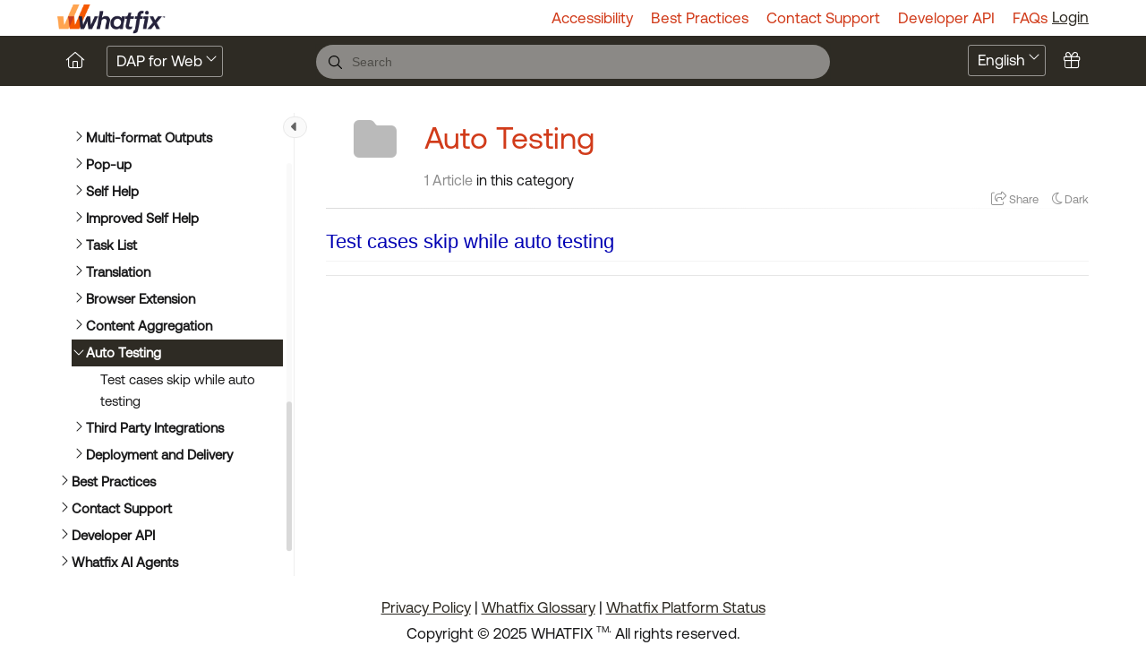

--- FILE ---
content_type: text/html; charset=utf-8
request_url: https://support.whatfix.com/studio/docs/auto-testing
body_size: 23086
content:
<!--
  _____   ____   _____ _    _ __  __ ______ _   _ _______ ____    __   ___  
 |  __ \ / __ \ / ____| |  | |  \/  |  ____| \ | |__   __|___ \  / /  / _ \ 
 | |  | | |  | | |    | |  | | \  / | |__  |  \| |  | |    __) |/ /_ | | | |
 | |  | | |  | | |    | |  | | |\/| |  __| | . ` |  | |   |__ <| '_ \| | | |
 | |__| | |__| | |____| |__| | |  | | |____| |\  |  | |   ___) | (_) | |_| |
 |_____/ \____/ \_____|\____/|_|  |_|______|_| \_|  |_|  |____/ \___/ \___/ 
                                                                            
 This site is powered by Document360 (https://www.document360.com), a self-service knowledge base platform.
--><!DOCTYPE html><html lang=en><head><!-- Primary Meta Tags --><meta name=title content="Auto Testing"><meta name=description><meta http-equiv=X-UA-Compatible content="IE=edge"><!-- Open Graph / Facebook --><meta property=og:type content=article><meta property=og:url><meta property=og:title content="Auto Testing"><meta property=og:description><meta property=og:image><!-- Twitter --><meta property=twitter:card content=summary_large_image><meta property=twitter:url><meta property=twitter:description><meta property=twitter:image><meta name=viewport content="width=device-width,initial-scale=1"><meta name=HandheldFriendly content=True><meta name=keywords content=""><link rel=canonical href=https://support.whatfix.com/docs/auto-testing><meta name=twitter:url content=https://support.whatfix.com/docs/auto-testing><meta charset=utf-8><title>Auto Testing</title><meta name=twitter:title content="Auto Testing"><meta http-equiv=Content-Security-Policy content="script-src https://www.googletagmanager.com 
https://*.hotjar.com 
https://script.hotjar.com/modules.e4b2dc39f985f11fb1e4.js
https://cdn.whatfix.com/prod/f525b6e0-3da1-11ea-8b80-04013d24cf02/embed/embed.nocache.js
https://cdn.whatfix.com/prod/f525b6e0-3da1-11ea-8b80-04013d24cf02/configuration_cb.js
https://tag.demandbase.com
https://cdn.whatfix.com/
https://whatfix.com
https://player.vimeo.com/
https://pi.pardot.com/
https://go.whatfix.com/ 'self' 'unsafe-eval' 'unsafe-inline' https://www.google.com/recaptcha/ https://www.gstatic.com/recaptcha/ https://kit.fontawesome.com https://kit-pro.fontawesome.com https://cdn.jsdelivr.net https://cdnjs.cloudflare.com https://code.jquery.com https://kendo.cdn.telerik.com https://challenges.cloudflare.com https://fast.wistia.com *.floik.com *.signoff.ai https://signoff.ai/exe/ https://floik.com/exe/ https://cdn.document360.io/ *.realmofdev.com https://realmofdev.com https://challenges.cloudflare.com/turnstile/ https://www.google-analytics.com; style-src https://support.whatfix.com
https://cdn.document360.io
https://player.vimeo.com/
https://maxcdn.bootstrapcdn.com/font-awesome/4.5.0/css/font-awesome.min.css 
https://collab.whatfix.com/
https://script.hotjar.com/
https://static.hotjar.com/
https://pi.pardot.com/ 'self' 'unsafe-inline' https://fonts.googleapis.com https://kit-pro.fontawesome.com https://kit.fontawesome.com https://cdn.jsdelivr.net https://pro.fontawesome.com https://kendo.cdn.telerik.com https://challenges.cloudflare.com https://fast.wistia.com *.floik.com *.signoff.ai https://signoff.ai/exe/ https://floik.com/exe/ *.realmofdev.com https://realmofdev.com https://cdn.document360.io/ ; frame-src 
https://td.doubleclick.net/
https://s.company-target.com
https://cdn.whatfix.com/ 
https://whatfix.com
https://www.googletagmanager.com 
https://player.vimeo.com/
https://static.hotjar.com/
https://script.hotjar.com/
https://pi.pardot.com/ 'self' https://www.google.com/recaptcha/ https://cdn.document360.io/ https://challenges.cloudflare.com ;worker-src 'self' blob:; "><link rel=icon href="https://cdn.document360.io/a268766e-d74d-4619-9613-e2472f809ffb/Images/Documentation/favicon-32x32.png?sv=2022-11-02&amp;spr=https&amp;st=2026-01-18T19%3A54%3A43Z&amp;se=2026-01-18T20%3A04%3A43Z&amp;sr=c&amp;sp=r&amp;sig=gH7OPqT5P4LGSr8v%2FSakev9aUGRrVhn0InqlqE40gCk%3D" type=image/x-icon><link href=https://cdn.document360.io/static/css/brands.min.css rel=preload as=style><link href=https://cdn.document360.io/static/css/duotone.min.css rel=preload as=style><link href=https://cdn.document360.io/static/css/fontawesome.min.css rel=preload as=style><link href=https://cdn.document360.io/static/css/light.min.css rel=preload as=style><link href=https://cdn.document360.io/static/css/regular.min.css rel=preload as=style><link href=https://cdn.document360.io/static/css/sharp-light.min.css rel=preload as=style><link href=https://cdn.document360.io/static/css/sharp-regular.min.css rel=preload as=style><link href=https://cdn.document360.io/static/css/sharp-solid.min.css rel=preload as=style><link href=https://cdn.document360.io/static/css/solid.min.css rel=preload as=style><link href=https://cdn.document360.io/static/css/thin.min.css rel=preload as=style><link href=https://cdn.document360.io/static/css/v4-font-face.min.css rel=preload as=style><link href=https://cdn.document360.io/static/css/v4-shims.min.css rel=preload as=style><link href=https://cdn.document360.io/static/css/v5-font-face.min.css rel=preload as=style><link href=https://cdn.document360.io/static/css/brands.min.css rel=stylesheet><link href=https://cdn.document360.io/static/css/duotone.min.css rel=stylesheet><link href=https://cdn.document360.io/static/css/fontawesome.min.css rel=stylesheet><link href=https://cdn.document360.io/static/css/light.min.css rel=stylesheet><link href=https://cdn.document360.io/static/css/regular.min.css rel=stylesheet><link href=https://cdn.document360.io/static/css/sharp-light.min.css rel=stylesheet><link href=https://cdn.document360.io/static/css/sharp-regular.min.css rel=stylesheet><link href=https://cdn.document360.io/static/css/sharp-solid.min.css rel=stylesheet><link href=https://cdn.document360.io/static/css/solid.min.css rel=stylesheet><link href=https://cdn.document360.io/static/css/thin.min.css rel=stylesheet><link href=https://cdn.document360.io/static/css/v4-font-face.min.css rel=stylesheet><link href=https://cdn.document360.io/static/css/v4-shims.min.css rel=stylesheet><link href=https://cdn.document360.io/static/css/v5-font-face.min.css rel=stylesheet><link href=https://cdn.document360.io/static/css/custom-icons.min.css rel=stylesheet><link rel=preconnect href=https://fonts.googleapis.com crossorigin><link rel=preconnect href=https://fonts.gstatic.com crossorigin><link rel=stylesheet href="https://fonts.googleapis.com/css2?family=Montserrat:wght@400;600;700&amp;family=Nunito:wght@300;400;500;600;700&amp;family=Open+Sans:wght@400;600;700&amp;family=Red+Hat+Display:wght@700;900&amp;family=Roboto:wght@400;500;700&amp;family=Calibri:wght@300;400;500;600;700;900&amp;display=swap" crossorigin referrerpolicy=no-referrer><link rel=stylesheet href=https://cdn.document360.io/static/css/prism-lightbox.ca5133140ca6391c9712.css.gz><link href=https://cdn.document360.io/static/css/print.c214dc186da0e6fcc942.css.gz media=print rel=stylesheet><link rel=stylesheet href=https://cdn.jsdelivr.net/npm/instantsearch.js@2.3/dist/instantsearch.min.css><link rel=preload as=style href=https://cdn.document360.io/static/css/centerTheme.446eb236cf8d8b92d072.css.gz><link rel=stylesheet href=https://cdn.document360.io/static/css/centerTheme.446eb236cf8d8b92d072.css.gz><style>a{color:#2e2b24}a:hover{color:#f04f50}.main_content_block .default a{color:#d13b15}.main_content_block .default a:hover{color:#c02b05}.main_content_block .default a:visited{color:#0a149f}.main_content_block .default a:visited:hover{color:#c02b05;}.contributor-article-details ul li a{color:#d13b15}.contributor-article-details ul li a:hover{color:#c02b05}.contributor-article-details ul li a:visited{color:#0a149f}.contributor-article-details ul li a:visited:hover{color:#c02b05}.content_block .content_container .content_block_text a{color:#d13b15}.content_block .content_container .content_block_text a:hover{color:#c02b05}.content_block .content_container .content_block_text a:visited{color:#0a149f}.content_block .content_container .content_block_text a:visited:hover{color:#c02b05}.stickytop .sticky-details .share-details .share-buttons .jssocials-share a{color:#2e2b24}header .header_top .user-dropdown-content .user-detail .user-logout a,.slicknav_menu .slicknav_nav .header_top_nav_options .user-dropdown .user-dropdown-content .user-detail .user-dropdown-link-logout .user-logout a{background:#2e2b24;border-color:#2e2b24}header .header_top .user-dropdown-content .user-detail .user-logout a:hover{background:#f04f50;border-color:#f04f50}.changePasswordFormContainer .cp-inner .btn-primary,.changeEmailFormContainer .cp-inner .btn-primary{display:inline-block;background:#2e2b24}.changePasswordFormContainer .cp-inner .btn-primary:hover,.changeEmailFormContainer .cp-inner .btn-primary:hover{background:#f04f50}header .header_bottom{background:#2e2b24}header .header_bottom .header_bottom_nav ul li a:hover{background:#f04f50}header .header_bottom .header_bottom_nav ul li.versions-selection .version-dropdown ul li a:hover{background:#2e2b24}header .header-dropdown-selection .header-dropdown ul li a:hover{background:#2e2b24}footer .footer_social ul li a{background:#2e2b24}footer .footer_social ul li a:hover{background:#f04f50}.help_box .btn_primary{background:#2e2b24}.help_box .btn_primary:hover{background:#f04f50}.left_sidebar .left_sidebar_nav ul li a.active{background:#2e2b24}.landing_top .search-sec .search-icon-btn{color:#2e2b24}.contributor-hero-section{background:#2e2b24}.contributor-article-pagination ul li.active{background:#2e2b24}.progress-container .progress-bar{background:#2e2b24}.progress-container .progress-bar .progress-shadow{box-shadow:#2e2b24 0 0 10px}.search-results-container #hits .ais-Hits-list li .header_search_Results div{color:#2e2b24}.search-results-container #pagination .ais-Pagination-list li.ais-Pagination-item--selected a{background:#2e2b24}.contributor-top-head .top-header-l .versions-selection .version-dropdown ul li a:hover{background:#2e2b24}.left-sidebar-toggle .left-arrow:hover{color:#ffffff;background:#2e2b24 !important;border-color:#2e2b24 !important}.left-sidebar-toggle .right-arrow:hover{color:#ffffff;background:#2e2b24 !important;border-color:#2e2b24 !important}.left-sidebar-toggle:hover+.left_sidebar .left_sidebar_nav:after,.left-sidebar-toggle:hover+.left_sidebar .left_sidebar_nav:after{background:#2e2b24}#doc_feedback_collect .actions .btn.btn-primary{background:#2e2b24}.content_block .content_container .content_block_head .category-contributor-info .contributor-images .other-count{background-color:#2e2b24}.content_block .content_container .content_block_text .category-index-view .category-index-item .index-article-contributors .index-article-contributor-images .index-article-other-count{background-color:#2e2b24}.back-to-top{background-color:#2e2b24}div[data-snippet] .remove-callout,.code-language{display:none}.default .landing_widget .widget_block .widget_links li a{color:#d13b15}.default .landing_widget .widget_block .widget_links li a:hover{color:#c02b05}.default .landing_widget .widget_block .widget_links li a:visited{color:#0a149f}.default .landing_widget .widget_block .widget_links li a:visited:hover{color:#c02b05}.no-data .btn.btn-primary,.apidocs-no-data .btn.btn-primary{background-color:#2e2b24}body,.btn{font-family:Helvetica}h1,h2,h3,h4,h5,h6{font-family:Helvetica}.contributor-top-head .top-header-l .title-text,.contributor-row .contributor-description .contributor-name,.stickytop .sticky-details .article-top-head .article-title,.content_block .content_container .content_block_text .category-index-view .category-index-item .category-index-title h2,.landing_top h1,.landing-category-section .category-title,.learn .support-center-section .support-center-title,.innovate .landing-category-section .category-title,.learn .landing-category-section .category-title{font-family:Helvetica}.contact-feedback-hero-section{background-color:#2e2b24}#contactus_feedback_collect_search .actions .btn.btn-primary{background:#2e2b24}.contactSearchButton{background:#2e2b24}.contact-feedback-container .contact-search-fedback .contact-search-fedback-actions .contact-search-fedback-r .btn.btn-primary{background-color:#2e2b24;border-color:#2e2b24}.generate_pdf_spinner{border:1px solid #2e2b24;border-right:0;border-top:0;border-color:#2e2b24 !important}.generate_summary_spinner{border:1px solid #2e2b24;border-right:0;border-top:0;border-color:#2e2b24 !important}.article-badge,.article-badge:hover{color:#2e2b24 !important;background:transparent !important;transition:all 0.2s ease-in-out}.apidocs-article-badge,.apidocs-article-badge{color:#2e2b24 !important;background:transparent !important;transition:all 0.2s ease-in-out}#pagination-demo li span{color:#2e2b24}#pagination-demo li.active span{background:#2e2b24}#pagination-demo li:first-child.active span,#pagination-demo li:last-child.active span{color:#2e2b24}body.dark_theme .previous-nav:hover,.previous-nav:hover{border-color:#2e2b24}body.dark_theme .previous-nav:hover .flex-col .previous-nav-link,.previous-nav:hover .flex-col .previous-nav-link{color:#2e2b24}body.dark_theme .next-nav:hover,.next-nav:hover{border-color:#2e2b24}body.dark_theme .next-nav:hover .flex-col .next-nav-link,.next-nav:hover .flex-col .next-nav-link{color:#2e2b24}.edit-profile .profile-container .col-full .user-image .fa-pencil{border:1px solid #2e2b24;color:#2e2b24}.edit-profile .profile-container .col-full .user-image .fa-pencil:hover{color:#fff;background-color:#2e2b24;transition:all 0.2s ease-in-out}.version-as-menu li a.active,#version-drop-down:hover,.version-drop-down-menu .version-as-menu li a:hover{background:#f04f50}header .header_bottom .header_bottom_nav.javascriptDisabled ul .version-as .version-as-menu{overflow:auto;scrollbar-color:#efefef transparent}header .header_bottom .header_bottom_nav.javascriptDisabled ul .version-as .version-as-menu::-webkit-scrollbar{background:#2e2b24;height:7px}header .header_bottom .header_bottom_nav.javascriptDisabled ul .version-as .version-as-menu::-webkit-scrollbar-thumb{background-color:#ccc;border-radius:10px}header .header_bottom .header_bottom_nav .v-menu-dropdown .version-as-menu li a:hover{background-color:#2e2b24}.version-as.v-menu-dropdown .version-as-menu li a.active{background-color:#2e2b24}header .header_bottom .header_bottom_nav ul li.versions-selection .version-dropdown ul li a.active{background-color:#2e2b24;color:#fff}.search-footer-bottom .popup-footer .action-buttons .btn-action{background-color:#2e2b24}.k-checkbox-wrapper .k-checkbox:checked:focus{box-shadow:0 0 3px 0 #2e2b24;border-color:#2e2b24}.k-checkbox-wrapper .k-checkbox:checked{color:#2e2b24}.k-checkbox-wrapper .k-checkbox:focus{box-shadow:none;border-color:#2e2b24}.popup-custom-checkbox .custom-control-input:checked+.custom-control-label:before{border-color:#2e2b24;background:#2e2b24}.updatedon-container .k-widget.k-button-group .k-button-solid-base{border-color:#2e2b24;color:#2e2b24;background-color:#fff}.updatedon-container .k-widget.k-button-group .k-button-solid-base.k-active,.updatedon-container .k-widget.k-button-group .k-button-solid-base.k-selected,.updatedon-container .k-widget.k-button-group .k-button-solid-base:active{border-color:#2e2b24;color:#fff;background-color:#2e2b24;box-shadow:none}.specific-date-btn .btn{color:#2e2b24}.k-animation-container .k-calendar-range td.k-range-end,.k-animation-container .k-calendar-range td.k-range-mid,.k-animation-container .k-calendar-range td.k-range-start{background-image:linear-gradient(transparent 1px,#2e2b2430 1px,#2e2b2430 calc(100% - 1px),transparent calc(100% - 1px))}.k-animation-container .k-calendar-range td.k-state-selected .k-link{border-color:#2e2b24;color:#fff;background-color:#2e2b24}.k-animation-container .k-calendar .k-today .k-link{color:#2e2b24;box-shadow:inset 0 0 0 1px #2e2b24}.k-animation-container .k-calendar-range .k-footer .k-nav-today{color:#2e2b24}.k-animation-container .k-calendar-td.k-state-selected.k-state-hover .k-link{background-color:#2e2b24 !important}.k-animation-container .k-calendar-td.k-range-mid.k-state-hover .k-link{background-color:#2e2b2450 !important}.k-animation-container .k-calendar .k-calendar-header .k-nav-today:focus,.k-animation-container .k-calendar .k-calendar-header .k-nav-today:hover,.k-animation-container .k-calendar .k-footer .k-nav-today:focus,.k-animation-container .k-calendar .k-footer .k-nav-today:hover{color:#f04f50}.k-treeview-item .k-checkbox-wrapper .k-checkbox:checked{background:#2e2b24;border-color:#2e2b24}.k-treeview-item .k-checkbox-wrapper .k-checkbox.k-state-indeterminate,.k-treeview-item .k-checkbox-wrapper .k-checkbox:indeterminate{color:#2e2b24}.filter-search-popup .filter-input-box::placeholder{font-family:Helvetica}.k-animation-container .k-checkbox.k-state-indeterminate::before,#category-treeview .k-checkbox:indeterminate::before{background-color:#2e2b24}#article-hits .ais-Hits .ais-Hits-list .ais-Hits-item .header_search_Results a div,#attachment-hits .ais-Hits .ais-Hits-list .ais-Hits-item .header_search_Results a div,#apidocs-article-hits .ais-Hits .ais-Hits-list .ais-Hits-item .header_search_Results a div,{color:#d13b15}#article-hits .ais-Hits .ais-Hits-list .ais-Hits-item .header_search_Results a:hover div,#attachment-hits .ais-Hits .ais-Hits-list .ais-Hits-item .header_search_Results a:hover div,#apidocs-article-hits .ais-Hits .ais-Hits-list .ais-Hits-item .header_search_Results a:hover div,{color:#c02b05}#article-hits .ais-Hits .ais-Hits-list .ais-Hits-item .header_search_Results a:visited div,#attachment-hits .ais-Hits .ais-Hits-list .ais-Hits-item .header_search_Results a:visited div,#apidocs-article-hits .ais-Hits .ais-Hits-list .ais-Hits-item .header_search_Results a:visited div,{color:#0a149f}#article-hits .ais-Hits .ais-Hits-list .ais-Hits-item .header_search_Results a:visited:hover div,#attachment-hits .ais-Hits .ais-Hits-list .ais-Hits-item .header_search_Results a:visited:hover div,#apidocs-article-hits .ais-Hits .ais-Hits-list .ais-Hits-item .header_search_Results a:visited:hover div,{color:#c02b05}.try-it-section-expand-container:hover,.tryit-footer .try-it-btn,.try-it-parameters-section .try-it-parameter-container-input input[type="file"]::file-selector-button{background-color:#2e2b24 !important}.try-it-parameters-section .try-it-parameter-container-input input[type="file"]::file-selector-button:hover,.tryit-footer .try-it-btn:hover{background:#c02b05 !important}.try-it-section .sec-try-it .try-it-component .try-it-authentication .oauth-container .oauth-footer .auth-btn{background-color:#2e2b24}.try-it-section .sec-try-it .try-it-component .try-it-authentication .oauth-container .oauth-footer .auth-btn:hover{background-color:#c02b05}</style><style>.learn .landing_top .search-sec .ais-SearchBox-submit{background:#2e2b24}.engage .landing_widget .widget_block .widget_links li a,.learn .landing_widget .widget_block .widget_links li a,.innovate .landing_widget .widget_block .widget_links li a{color:#2e2b24}.engage .landing_widget .widget_block .widget_links li a:hover,.learn .landing_widget .widget_block .widget_links li a:hover,.innovate .landing_widget .widget_block .widget_links li a:hover{color:#f04f50}.learn .support-center-section .contact-us-section .contact-us-action a{background-color:#2e2b24;border:1px solid transparent}.learn .support-center-section .contact-us-section .contact-us-action a:hover{background-color:transparent;border:1px solid #2e2b24;color:#2e2b24}.engage .contact-us-section .contact-us-l .contact-us-icon,.engage .contact-us-section .contact-us-r .contact-us-icon{color:#2e2b24}.engage .landing_top a.header-link,.innovate .landing_top a.header-link,.learn .landing_top a.header-link{background:#2e2b24;border:#2e2b24 2px solid}.engage .landing_top a.header-link:hover,.innovate .landing_top a.header-link:hover,.learn .landing_top a.header-link:hover{color:#2e2b24;border:#2e2b24 2px solid;background:#fff}.engage .landing_widget .widget_block .widget_links li:hover::before{background-color:#2e2b24}</style><style>#contributor-btn{display:none}#updatedon-btn{display:none}#tags-btn{display:none}@font-face{font-family:Aeonik-Regular;font-style:normal;font-weight:400;font-display:fallback;src:url("https://website.whatfix.com/wp-content/themes/whatfix-site/assets/fonts/Aeonik-Regular.woff2") format("woff2"),url("https://website.whatfix.com/wp-content/themes/whatfix-site/assets/fonts/Aeonik-Regular.woff2") format("woff")}@font-face{font-family:Aeonik-Medium;font-style:normal;font-weight:400;font-display:fallback;src:url("https://website.whatfix.com/wp-content/themes/whatfix-site/assets/fonts/Aeonik-Medium.woff2") format("woff2"),url("https://website.whatfix.com/wp-content/themes/whatfix-site/assets/fonts/Aeonik-Medium.woff2") format("woff")}body{font-family:'Aeonik-Regular',sans-serif !important;font-weight:400;font-size:17px;--title-scale:1}.left_sidebar .left_sidebar_nav ul li a .article-title{word-wrap:break-word;flex:1;flex:1 1 70%;overflow:auto;word-break:break-word;font-size:15px}.content_block .content_container .content_block_text p{word-wrap:break-word;display:block;font-size:18px;line-height:1.8em;word-break:break-word}.article-vote-container .actions .btn.yes i{background-color:#5ebf83;color:white}.article-vote-container .actions .btn.no i{background-color:#e67367;color:white}.article-vote-container .actions .btn.yes{color:#5ebf83}.article-vote-container .actions .btn.no{color:#e67367}*{letter-spacing:0 !important}h3{font-family:'Aeonik-Regular',sans-serif !important}.landing-category-section .col-block p{color:black}.landing-category-section .col-block .category-icon.doc360column-target{background-image:url("https://cdn.document360.io/a268766e-d74d-4619-9613-e2472f809ffb/Images/Documentation/gettingStrdicon.png?sv=2022-11-02&spr=https&st=2026-01-18T19%3A54%3A43Z&se=2026-01-18T20%3A04%3A43Z&sr=c&sp=r&sig=gH7OPqT5P4LGSr8v%2FSakev9aUGRrVhn0InqlqE40gCk%3D");width:100px;height:70px;background-size:70px;background-repeat:no-repeat;background-position-x:center}.landing-category-section .col-block .category-icon.doc360column-guarantee{background-image:url("https://cdn.document360.io/a268766e-d74d-4619-9613-e2472f809ffb/Images/Documentation/Accessibility.png?sv=2022-11-02&spr=https&st=2026-01-18T19%3A54%3A43Z&se=2026-01-18T20%3A04%3A43Z&sr=c&sp=r&sig=gH7OPqT5P4LGSr8v%2FSakev9aUGRrVhn0InqlqE40gCk%3D");width:90px;height:70px;background-size:100px;background-repeat:no-repeat;background-position-x:center}.doc360column-guarantee:before{content:none !important}.landing-category-section .col-block .category-icon.doc360column-approval{background-image:url("https://cdn.document360.io/a268766e-d74d-4619-9613-e2472f809ffb/Images/Documentation/user%20action.png?sv=2022-11-02&spr=https&st=2026-01-18T19%3A54%3A43Z&se=2026-01-18T20%3A04%3A43Z&sr=c&sp=r&sig=gH7OPqT5P4LGSr8v%2FSakev9aUGRrVhn0InqlqE40gCk%3D");width:60px;height:70px;background-size:96px;background-repeat:no-repeat;background-position-x:center}.doc360column-approval:before{content:none !important}.landing-category-section .col-block .category-l img{width:65px !important;height:70px !important}header .header_top .header_top_nav ul li a{color:#D13B1A;font-weight:400;text-decoration:none}.landing-category-section .col-block .category-icon.doc360column-telemarketer{background-image:url("https://cdn.document360.io/a268766e-d74d-4619-9613-e2472f809ffb/Images/Documentation/FAQicon.png?sv=2022-11-02&spr=https&st=2026-01-18T19%3A54%3A43Z&se=2026-01-18T20%3A04%3A43Z&sr=c&sp=r&sig=gH7OPqT5P4LGSr8v%2FSakev9aUGRrVhn0InqlqE40gCk%3D");width:100px;height:70px;background-size:70px;background-repeat:no-repeat;background-position-x:center}.landing-category-section .col-block .category-icon.doc360column-check-list{background-image:url("https://cdn.document360.io/a268766e-d74d-4619-9613-e2472f809ffb/Images/Documentation/release_icon.png?sv=2022-11-02&spr=https&st=2026-01-18T19%3A54%3A43Z&se=2026-01-18T20%3A04%3A43Z&sr=c&sp=r&sig=gH7OPqT5P4LGSr8v%2FSakev9aUGRrVhn0InqlqE40gCk%3D");width:100px;height:70px;background-size:70px;background-repeat:no-repeat;background-position-x:center}.landing-category-section .col-block .category-icon.doc360column-skills{background-image:url("https://cdn.document360.io/a268766e-d74d-4619-9613-e2472f809ffb/Images/Documentation/adminicon.png?sv=2022-11-02&spr=https&st=2026-01-18T19%3A54%3A43Z&se=2026-01-18T20%3A04%3A43Z&sr=c&sp=r&sig=gH7OPqT5P4LGSr8v%2FSakev9aUGRrVhn0InqlqE40gCk%3D");width:100px;height:70px;background-size:70px;background-repeat:no-repeat;background-position-x:center}.landing-category-section .col-block .category-icon.doc360column-resume{background-image:url("https://cdn.document360.io/a268766e-d74d-4619-9613-e2472f809ffb/Images/Documentation/Create_icon.png?sv=2022-11-02&spr=https&st=2026-01-18T19%3A54%3A43Z&se=2026-01-18T20%3A04%3A43Z&sr=c&sp=r&sig=gH7OPqT5P4LGSr8v%2FSakev9aUGRrVhn0InqlqE40gCk%3D");width:100px;height:70px;background-size:70px;background-repeat:no-repeat;background-position-x:center}.landing-category-section .col-block .category-icon.doc360column-profiles{background-image:url("https://cdn.document360.io/a268766e-d74d-4619-9613-e2472f809ffb/Images/Documentation/Organizeicon.png?sv=2022-11-02&spr=https&st=2026-01-18T19%3A54%3A43Z&se=2026-01-18T20%3A04%3A43Z&sr=c&sp=r&sig=gH7OPqT5P4LGSr8v%2FSakev9aUGRrVhn0InqlqE40gCk%3D");width:100px;height:70px;background-size:70px;background-repeat:no-repeat;background-position-x:center}.landing-category-section .col-block .category-icon.doc360column-structure{background-image:url("https://cdn.document360.io/a268766e-d74d-4619-9613-e2472f809ffb/Images/Documentation/Publishicon.png?sv=2022-11-02&spr=https&st=2026-01-18T19%3A54%3A43Z&se=2026-01-18T20%3A04%3A43Z&sr=c&sp=r&sig=gH7OPqT5P4LGSr8v%2FSakev9aUGRrVhn0InqlqE40gCk%3D");width:100px;height:70px;background-size:70px;background-repeat:no-repeat;background-position-x:center}.landing-category-section .col-block .category-icon.doc360column-settings{background-image:url("https://cdn.document360.io/a268766e-d74d-4619-9613-e2472f809ffb/Images/Documentation/Thirdicon.png?sv=2022-11-02&spr=https&st=2026-01-18T19%3A54%3A43Z&se=2026-01-18T20%3A04%3A43Z&sr=c&sp=r&sig=gH7OPqT5P4LGSr8v%2FSakev9aUGRrVhn0InqlqE40gCk%3D");width:100px;height:70px;background-size:70px;background-repeat:no-repeat;background-position-x:center}.landing-category-section .col-block .category-icon.doc360column-paper-plane{background-image:url("https://cdn.document360.io/a268766e-d74d-4619-9613-e2472f809ffb/Images/Documentation/API_icon.png?sv=2022-11-02&spr=https&st=2026-01-18T19%3A54%3A43Z&se=2026-01-18T20%3A04%3A43Z&sr=c&sp=r&sig=gH7OPqT5P4LGSr8v%2FSakev9aUGRrVhn0InqlqE40gCk%3D");width:100px;height:70px;background-size:70px;background-repeat:no-repeat;background-position-x:center}.landing-category-section .col-block .category-icon.doc360column-bar-chart{background-image:url("https://cdn.document360.io/a268766e-d74d-4619-9613-e2472f809ffb/Images/Documentation/analytics_icon.png?sv=2022-11-02&spr=https&st=2026-01-18T19%3A54%3A43Z&se=2026-01-18T20%3A04%3A43Z&sr=c&sp=r&sig=gH7OPqT5P4LGSr8v%2FSakev9aUGRrVhn0InqlqE40gCk%3D");width:100px;height:70px;background-size:70px;background-repeat:no-repeat;background-position-x:center}.landing-category-section .col-block .category-icon.doc360column-idea-2{background-image:url("https://cdn.document360.io/a268766e-d74d-4619-9613-e2472f809ffb/Images/Documentation/TSicon.png?sv=2022-11-02&spr=https&st=2026-01-18T19%3A54%3A43Z&se=2026-01-18T20%3A04%3A43Z&sr=c&sp=r&sig=gH7OPqT5P4LGSr8v%2FSakev9aUGRrVhn0InqlqE40gCk%3D");width:100px;height:70px;background-size:70px;background-repeat:no-repeat;background-position-x:center}.landing-category-section .col-block .category-icon.doc360column-application{background-image:url("https://cdn.document360.io/a268766e-d74d-4619-9613-e2472f809ffb/Images/Documentation/contact_supicon.png?sv=2022-11-02&spr=https&st=2026-01-18T19%3A54%3A43Z&se=2026-01-18T20%3A04%3A43Z&sr=c&sp=r&sig=gH7OPqT5P4LGSr8v%2FSakev9aUGRrVhn0InqlqE40gCk%3D");width:100px;height:70px;background-size:70px;background-repeat:no-repeat;background-position-x:center}.landing-category-section .col-block .category-icon.doc360column-target::before{content:""}.landing-category-section .col-block .category-icon.doc360column-telemarketer::before{content:""}.landing-category-section .col-block .category-icon.doc360column-check-list::before{content:""}.landing-category-section .col-block .category-icon.doc360column-skills::before{content:""}.landing-category-section .col-block .category-icon.doc360column-resume::before{content:""}.landing-category-section .col-block .category-icon.doc360column-profiles::before{content:""}.landing-category-section .col-block .category-icon.doc360column-structure::before{content:""}.landing-category-section .col-block .category-icon.doc360column-settings::before{content:""}.landing-category-section .col-block .category-icon.doc360column-paper-plane::before{content:""}.landing-category-section .col-block .category-icon.doc360column-bar-chart::before{content:""}.landing-category-section .col-block .category-icon.doc360column-idea-2::before{content:""}.landing-category-section .col-block .category-icon.doc360column-application::before{content:""}.infoBox,.warningBox,.errorBox{margin-top:0;margin-bottom:10px;padding:0.75rem 1.25rem 0.75rem 2.25rem}.warningBox{background:#fffdf6;border:#ffeaae solid 1px;color:#333}.infoBox{background:#fcfcfc;border:#aab8c6 solid 1px;color:#333}.errorBox{background:#FFF8F7;border:#6CEABA solid 1px;color:#333}.infoBox::before{font:normal normal normal 14px/1 FontAwesome;content:"\f05a";position:absolute;left:14px;top:21px}.warningBox::before{font:normal normal normal 14px/1 FontAwesome;content:"\f071";position:absolute;left:14px;top:21px}.errorBox::before{font:normal normal normal 14px/1 FontAwesome;content:"\f057";position:absolute;left:14px;top:21px;font-size:15px}.warningBox .title{position:relative;height:35px}.warningBox .title::before{content:"Note:";position:absolute;top:0;bottom:0;left:0;right:0;background:#fffdf6;z-index:1}.infoBox .title{position:relative;height:35px}.infoBox .title::before{content:"Info:";position:absolute;top:0;bottom:0;left:0;right:0;background:#fcfcfc;z-index:1}.errorBox .title{position:relative;height:35px}.errorBox .title::before{position:absolute;top:0;bottom:0;left:0;right:0;background:#D9FBEE;z-index:1}.warningBox .blockquote-title{position:relative;height:35px}.warningBox .blockquote-title::before{content:"Note:";position:absolute;top:0;bottom:0;left:24px;right:0;background:none !important;z-index:1}.infoBox .blockquote-title{position:relative;height:35px}.infoBox .blockquote-title::before{content:"Info:";position:absolute;top:0;bottom:0;left:24px;right:0;background:none !important;z-index:1}.errorBox .blockquote-title{position:relative;height:35px}.errorBox .blockquote-title::before{content:"Tip:";position:absolute;top:0;bottom:0;left:24px;right:0;background:none !important;z-index:1}.table-cus-55{width:55%}.attribute-table table{padding-left:60px}.attribute-table img{padding-left:60px}.attribute-table iframe{padding-left:60px}.accordion{margin:0;padding:0}.accordion .accordion-toggle{margin:10px 0 15px 0;width:100%;display:flex;background:rgb(255 255 255 / 7%);border:#eeeeee solid 1px;border-right:none !important;Border-left:none !important;font-weight:600;padding:10px 22px 10px 12px;transition:background 0.3s ease;cursor:pointer;position:relative;align-items:center;height:56px}.accordion .accordion-toggle:after{content:"+";border:solid #7b7b7b;border-width:0;display:inline-block;padding:3px;transform:translateY(-50%);position:absolute;right:10px;top:42%}.accordion .accordion-toggle.collapsed{border-bottom:none;border-top:#eeeeee solid 1px;background:#f9f9f2}.accordion .accordion-toggle.collapsed:after{content:"-"}.accordion .accordion-content{padding:1em;overflow:hidden;display:none;border-bottom:#eeeeee solid 1px;border-right:none;border-left:none;border-top:none;margin:-15px 0 15px 0;background:#f9f9f2}.content_block .content_container .content_block_text img{margin:5px 0 10px 0}.no-border table tr,.no-border table th,.no-border table td{border:none}.empty-th table th:empty{display:none}.borderthick img{border:#383434 solid 2px !important;border-width:thin}.borderthicksvg svg{border:1px solid rgb(208,208,208) !important}table.confluenceTable td.confluenceTd .confluence-embedded-file-wrapper img{max-width:none !important}.content_block_text img{max-width:none !important}.AlignTableLeft table tr,table th,table td{border:1px solid #c1c7d0;padding:2px 10px;word-break:normal;word-wrap:normal}ol .infoBox{margin-top:0;margin-right:60px;margin-bottom:10px;margin-left:0;padding:0.75rem 1.25rem 0.75rem 2.25rem}ul .infoBox{margin-top:0;margin-right:60px;margin-bottom:10px;margin-left:0;padding:0.75rem 1.25rem 0.75rem 2.25rem}ol .warningBox{margin-top:0;margin-right:60px;margin-bottom:10px;margin-left:0 !important;padding:0.75rem 1.25rem 0.75rem 2.25rem}ul .warningBox{margin-top:0;margin-right:60px;margin-bottom:10px;margin-left:0 !important;padding:0.75rem 1.25rem 0.75rem 2.25rem}ol .errorBox{margin-top:0;margin-right:60px;margin-bottom:10px;margin-left:0;padding:0.75rem 1.25rem 0.75rem 2.25rem}ul .errorBox{margin-top:0;margin-right:60px;margin-bottom:10px;margin-left:0;padding:0.75rem 1.25rem 0.75rem 2.25rem}.wiki-content .confluence-embedded-file-wrapper .confluence-embedded-image{padding:10px 0 !important}.confluence-information-macro-note{background:#fffdf6;border-color:#ffeaae}div.code-toolbar>.toolbar .toolbar-item:first-child{Visibility:Hidden;float:left;padding:2px 15px;font-size:.9rem}.content_block_text img{max-width:100% !important}g{cursor:pointer}p{margin:0 0 0.5rem 0;padding:0}.content_block .content_container .content_block_text img{margin:5px 0 0 0}.content_block_text ul{list-style-type:disc !important}.warningBox .content{padding-right:0;padding-left:0}ul{margin:0 0 15px 20px;padding:0 0 0 20px}table tr,table th,table td{border:1px solid #c1c7d0;padding:2px 10px;word-break:normal;word-wrap:normal}.fa-arrow-circle-o-right:before{content:none}.landing-category-section .col-block .more-icon{position:absolute;right:0;bottom:0;background:#bfbdbd;color:#fff;font-size:14px;line-height:14px;padding:3px 5px;border-radius:4px 0 0 0;display:none}.filter_form input{border:1px solid #efefef;width:100%;height:32px;padding:0 15px 0 10px;outline:none;margin:0;background:#fff;font-size:.8rem;line-height:30px;box-shadow:inset 0 1px 2px rgba(0,0,0,0.05);display:none}#backToTop{display:inline-block;background-color:#D13B1A;color:#FFF;text-align:center;position:fixed;bottom:30px;right:30px;opacity:0;font-size:20px;z-index:1000;font-weight:400;padding:5px 15px;border-radius:2px}#backToTop:hover{cursor:pointer;background-color:#333}#backToTop i{padding-right:4px}#backToTop.show{opacity:1;visibility:visible}ul.liImageWidth li{max-width:100% !important}.related-articles-container{padding:0 0 40px 0;margin:05px 0}.warningBox ul{margin:0 0 15px 20px;padding:0 0 0 0}.infoBox ul{margin:0 0 15px 20px;padding:0 0 0 0}.errorBox ul{margin:0 0 15px 20px;padding:0 0 0 0}.borderthicksvg svg{border:none !important}.article-vote-container .txt{float:left;font-size:1.1rem;padding-top:7px}h1{font-family:'Aeonik-Regular',sans-serif !important;font-weight:300 !important;color:#D13B1A !important}.article_action_links ul li.selected a{color:#D13B1A !important;border-left-color:#D13B1A !important}.header_bottom .header_search_box{opacity:0.9 !important;border:1px solid #2d2b24}.header_bottom .header_search_box:hover{opacity:1 !important;border-radius:20px;border:1px solid #D13B1A;box-shadow:0 0 10px #D13B1A}.landing_top h1{color:#000000 !important;font-weight:500 !important}.stickytop .sticky-details .share-details{flex:0 0 325px;display:none}.content_block .content_container .content_block_text ol,.content_block .content_container .content_block_text ul,.content_block .content_container .content_block_text dl{margin-bottom:10px !important;margin-top:0}.related-articles-container{padding:0 0 0 0;margin:05px 0}.article-vote-container{margin:0 0 0 0;padding:25px 0;border-top:none !important;display:flex;align-items:center;justify-content:left !important}.article-vote-container .txt{float:right !important;font-size:1.1rem;padding-top:7px;margin-left:0}.article-vote-container .feedback{float:left;clear:left;font-size:0.8rem;padding-top:7px}@media print{a[href]::after{content:none !important}}body.dark_theme .internal-notes{background:#605b69;color:white !important}.whtfix_fitin{width:100%;overflow:auto}@media only screen and (max-width:767px){.landing_widget .widget_block{width:100%;flex:none;max-width:100%}}body.dark_theme .infoBox .title::before{background:#245d6f}body.dark_theme .warningBox .title::before{background:#6b5c2b}body.dark_theme .errorBox .title::before{background:#58272a}@media only screen and (max-width:767px){.left-sidebar-header::before{clear:both;content:"";display:table}.left-sidebar-header::after{clear:both;content:"";display:table}body.dark_theme .left_sidebar{background-color:#1b1b1b}}body.dark_theme .content_block .content_container .content_container_text_sec .content_container_text_sec_in a:link{color:#adadfd !important}body.dark_theme .content_block .content_container .content_container_text_sec .content_container_text_sec_in a:hover{color:#EA5834 !important}.back-to-top{display:none !important}.landing_2col .col2_block{margin:0 -5% !important}.landing_2col .col2_block img{padding-left:300px}table{display:table !important}.content_block .content_container .content_container_text_sec .content_container_text_sec_in a:link{color:#0000b3 !important}.content_block .content_container .content_container_text_sec .content_container_text_sec_in a:visited{color:#FFA450 !important}.content_block .content_container .content_container_text_sec .content_container_text_sec_in a:hover{color:#EA5834 !important}.landing_3col .col3_block .column-img{height:60px !important;width:60px !important}.page-404-seaction img{display:none}.page-404-seaction{background-image:url("https://cdn.document360.io/a268766e-d74d-4619-9613-e2472f809ffb/Images/Documentation/404.png?sv=2022-11-02&spr=https&st=2026-01-18T19%3A54%3A43Z&se=2026-01-18T20%3A04%3A43Z&sr=c&sp=r&sig=gH7OPqT5P4LGSr8v%2FSakev9aUGRrVhn0InqlqE40gCk%3D");height:250px;background-size:cover;background-repeat:no-repeat}.buttoncontact{background-color:#a4a5b7;border:none;color:white;padding:16px 16px;text-align:center;text-decoration:none;display:inline-block;font-size:16px;margin:4px 2px;cursor:pointer;transform:translateY(500%)}table th{cursor:pointer}table .th-sort-asc{content:"\25b4"}table .th-sort-asc::after{content:"\25b4" !important}table .th-sort-desc::after{content:"\25be" !important}table.table-sortable th:first-child::after{content:"\25be";margin-left:5px}table .th-sort-desc::after{margin-left:5px}.landing_widget .widget_block .widget_links li:before{content:" " !important}body.dark_theme .header_top_nav_options .user-logout a:hover{color:#c3c3c3 !important}body.dark_theme .header_top_nav_options .user-logout a{color:#c3c3c3 !important;text-decoration:none}.landing-category-section{padding:20px 0 20px !important}header .header_top{padding:0 !important}.landing-category-section .col-block{padding:2px 2px 2px 2px !important}.landing_top{padding:10px 0 55px 0 !Important}.mytabs{display:flex;flex-wrap:wrap;max-width:800px;margin:10px auto;padding:0}.mytabs input[type="radio"]{display:none}.mytabs label{padding:24.5px;padding-top:10px;padding-bottom:10px;border:2px solid #eaeaea;font-weight:bold;cursor:pointer;float:left;margin-right:10px;border-top-right-radius:10px;border-top-left-radius:10px}.mytabs label:hover{background-color:#AAA}.mytabs .tab{width:100%;padding:20px;background-color:#fff;order:1;display:none}.mytabs input[type='radio']:checked+label+.tab{display:block;border:2px solid #eaeaea}.mytabs input[type='radio']:checked+label{background-color:#AAA}.txtblock{background-color:#E1EEFA;padding:3px;font-family:'Courier New'}.tipBox{border-radius:8px;margin-top:0;margin-right:60px;margin-bottom:10px;padding:0.75rem 1.25rem 0.75rem 2.25rem;border-color:#F58857;background-color:#FEE2D6;border-left:6px solid #F58857;position:relative}.tipBox::before{content:'\f03d';color:#F58857;font-size:28px;font-weight:400;position:absolute;top:25px;bottom:10px;left:15px;vertical-align:middle;font-family:Inter}.tipBox .content{padding-top:10px !important;padding-left:25px !important;padding-bottom:10px !important}table.tb,.tb tr,.tb th,.tb td{border:10px !important;border-collapse:initial}.header_logo a{padding-right:30px}//align images when there is no list .content_block .content_container .content_block_text .test p{max-width:100%;padding-left:15px}//center align Whatfix logo and search bar header .header_bottom .header_bottom_nav ul li{padding-bottom:7px;!important}header .header_top .header_logo{padding-top:3px}header .header_bottom .header_search{padding:28px !important}header .header_bottom .header_bottom_nav ul li.versions-selection{bottom:2px !important}body .errorBox{color:#000000 !important;background-color:#F1FEF9 !important}.req_demo_button{display:inline-block;text-decoration:none;width:300px;text-align:center;font-size:24px;font-weight:600;padding:30px 0;background:#D13B1A;color:white !important;cursor:pointer;border:0 solid rgba(0,188,212,0.5);border-radius:4px;box-shadow:0 1px 3px 0 rgba(63,125,132,0.1),0 1px 2px 0 rgba(63,125,132,0.06)}.req_demo_button:hover{background-color:#333;color:#ffffff !important}.req_demo_button:visited{color:#ffffff !important}.tableFixHead{width:auto;table-layout:fixed;border-collapse:collapse}.tableFixHead tbody{display:block;width:100%;overflow:auto;height:1000px}.tableFixHead thead tr{display:block;height:auto}.tableFixHead th,.tableFixHead td{padding:5px 10px;width:200px}.tableFixHead th{background:#ABDD93}.tab{overflow:hidden;border:1px solid #ccc;background-color:#f1f1f1}.tab button{background-color:inherit;float:left;border:none;outline:none;cursor:pointer;padding:14px 16px;transition:0.3s}.tab button:hover{background-color:#ddd}.tab button.active{background-color:#ccc}.tabcontent{display:none;padding:6px 12px;border:1px solid #ccc;border-top:none}table{border-collapse:collapse;width:100%}th{background:#A9A9A9 !important;color:white;font-weight:600}th,td{text-align:left;padding:8px}tr:nth-child(even){background-color:#f5f5f5}body.dark_theme table th,td,tr{background-color:#f5f5f5;color:#35324A}// removes advanced options in advanced search header .header_top{display:none}.footer-theme-b{display:none}.landing_top{margin-bottom:8px}.landing_top .search-sec input[type=search]{-webkit-appearance:none;background:#fff;border:1px solid #fff;border-radius:4px;display:block;font-size:.9375rem;height:52px;outline:none;padding:0 30px 0 40px;width:100%;top:0}.landing_top .search-sec .ais-SearchBox-submit{background:transparent;border:none;left:15px;line-height:0;outline:none;padding:0;position:absolute;top:16px;z-index:1001}.home-text02{color:#36314c;font-size:200%;text-align:center}google-site-verification:google31f161af6cffd5a1.html table .th-sort-asc::after,.section-container{width:65%;margin:0 auto}@media screen and (max-width:1600px){.section-container{width:85%}}@media screen and (max-width:912px){.section-container{width:90%}}.section-row{display:flex;justify-content:space-between;flex-wrap:wrap}@media screen and (max-width:600px){.section-row{flex-direction:column}}.section-row .col-1{width:calc(100% - 30px)}.section-row .col-2{width:calc(50% - 30px);margin:0 30px 30px 0}@media screen and (max-width:600px){.section-row .col-1,.section-row .col-2{width:100%}}.callout-section{margin:30px 0;display:flex;justify-content:center}.callout-section .col{padding:20px;border-color:#25223B;border-style:solid;border-radius:10px}.callout-section .links-block{display:flex;align-items:flex-start;justify-content:center}@media screen and (max-width:600px){.callout-section .links-block{flex-direction:column;align-items:center}}.callout-section .link-card{text-align:center;margin:0 20px}@media screen and (max-width:600px){.callout-section .link-card:not(:last-child){margin:0 0 30px}}.callout-section .link-card img{width:62px;height:62px}.callout-section .link-card img:hover{transform:scale(1.2)}.callout-section .link-card a{font-size:16px;font-weight:700;color:#36314C;line-height:26px;text-decoration:none;display:block;transition:all .2s}.callout-section .link-card a:hover,.callout-section .link-card a:hover:visited{color:#36314C}.callout-section .link-card a:visited{color:#36314C}.description-block{text-align:center;margin-top:30px}.description-block h4{font-size:24px;color:#36314C;margin:0 0 20px}@media screen and (max-width:600px){.description-block h4{font-size:22px}}.description-block p{font-size:16px}.callout-section .section-row:nth-child(2) .section-row{align-items:center}@media screen and (max-width:1024px){.callout-section .section-row:nth-child(2) .section-row{flex-direction:column}.callout-section .section-row:nth-child(2) .col-2{width:100%}.callout-section .section-row:nth-child(2) .col-2:first-child{margin-bottom:0}}.callout-section .section-row:nth-child(2) .section-row .description-block{text-align:left}@media screen and (max-width:1024px){.callout-section .section-row:nth-child(2) .section-row .description-block{text-align:center}}.callout-section .section-row:nth-child(2) .col{padding-bottom:0}//removes line from indented text .content_block .content_container .content_block_text blockquote{border-left:none !important}.infoBox,.warningBox,.errorBox{margin-left:25px !important;margin-right:50px !important}#searchInput{margin-bottom:10px;padding:5px;width:100%;border-width:2px;border-color:#000000}.content_block .content_container .content_block_text{font-size:18px !important}.article-vote-container .actions .btn.yes{margin-right:5px}.article-vote-container .actions .btn.no{margin-right:5px}.linkButton a{text-decoration:none !important}.internal-notes .content{font-size:18px !important}.internal-notes .title{font-size:18px !important}.content_block .content_container .content_block_text .category-index-view .category-index-item .index-article-snippet{display:none !important}.content_block .content_container .content_block_text .category-index-view .category-index-item .index-article-contributors{display:none !important}.content_block .content_container .content_block_text .category-index-view .category-index-item{padding:0;margin:0;border-style:none}ol>li>.infoBox{margin-left:-28px !important}ol>li>.warningBox{margin-left:-28px !important}.details-wrapper details{border-right:none !important;border-left:none !important;border-radius:0 !important;border-color:#eeeeee !important}.details-wrapper details:not([open]) summary{background:white !important}.details-wrapper details[open] summary{background:#f9f9f2 !important;border-bottom:none !important;border-radius:0 !important}div[data-type=details-content]{background:#f9f9f2 !important;border-top:none !important}body.dark_theme .details-wrapper details{border-right:none !important;border-left:none !important;border-radius:0 !important;border-color:#6a6666 !important}body.dark_theme .details-wrapper details:not([open]) summary{background:#1a1a1b !important}body.dark_theme .details-wrapper details[open] summary{background:#363634 !important;border-bottom:none !important;border-radius:0 !important}body.dark_theme div[data-type=details-content]{background:#363634 !important;border-top:none !important}.details-wrapper summary p{font-weight:600}body.dark_theme .accordion .accordion-toggle{background:#1a1a1b;border:#6a6666 solid 1px}body.dark_theme .accordion .accordion-toggle.collapsed{border-top:#6a6666 solid 1px;background:#363634;border-bottom:none}body.dark_theme .accordion .accordion-content{border-bottom:#6a6666 solid 1px;background:#363634}.details-wrapper details:not([data-button-align=left]) summary h1,.details-wrapper details:not([data-button-align=left]) summary h2,.details-wrapper details:not([data-button-align=left]) summary h3,.details-wrapper details:not([data-button-align=left]) summary h4,.details-wrapper details:not([data-button-align=left]) summary p{display:inline !important}.details-wrapper_rendered .details-arrow{pointer-events:none}p code,li code{font-size:15px !important}.fixed-header-table{display:inline-block;border:1px solid #ddd;max-width:100%}.fixed-header-table div[data-type="table-content"]{position:relative;max-height:500px;overflow-y:auto;border:1px solid #ddd;display:block;width:100%;box-sizing:border-box}.fixed-header-table table{width:100%;border-collapse:collapse;table-layout:fixed}tbody th{position:sticky;top:0;background:#f4f4f4;z-index:2}</style><style>body{font-family:Helvetica}</style><style>h1,h2,h3,h4,h5,h6{font-family:Helvetica}</style><style>.left_sidebar .left_sidebar_nav ul li a .Custom-batch{background-color:#8DBACF;color:#fff}.left_sidebar .left_sidebar_nav ul li a .bubble-custom{background-color:#8DBACF;color:#fff}</style><style></style><script nonce=nziuwjnrjcetwzpkeqdjqoaxmzfeiagr>var layoutData={domainName:'document360.io',projectVersionId:'16262be3-befd-4410-bd95-7a9120d7dea9',algoliaArticlesIndexId:'articles1',algoliaSearchKey:'[base64]',algoliaSearchAttachmentsKey:'[base64]',algoliaSearchFilters:'projectId:a268766e-d74d-4619-9613-e2472f809ffb AND languageId:4d29c46e-c9f3-4e1a-9489-1cdf830f464c AND NOT isPrivate:true AND NOT isDeleted:true AND isDraft:false AND exclude:false AND isHidden:false AND NOT isCategoryHidden:true AND NOT isUnpublished:true AND NOT flowArticleType:floik',algoliaAppId:'JX9O5RE9SU',projectId:'a268766e-d74d-4619-9613-e2472f809ffb',versionSlug:'studio',mainVersion:'True'==='True',cdn:'https://cdn.document360.io/static',languageVersionId:'4d29c46e-c9f3-4e1a-9489-1cdf830f464c',isDefaultLanguage:'True'==='True',langCode:'en',viewAllResults:'View All Results',userName:'',emailId:'',hideUserFeedbackNameEmail:'True'==='True',enableSearchHighlight:true,hostingPath:'docs',projectDomain:'support.whatfix.com',apiUrl:'https://api.document360.io',showAttachmentsTabInSearch:false,enableSearchAttachmentsFeature:false,articles:'Articles',attachments:'Attachments',isAdvancedSearchEnabled:true,isNoSearchResultFeedbackEnabled:true,analyticsDataCollectorUrl:'https://gateway.document360.io/analytics/api/collector',isSmartBarConfigured:'False'==='True',isAccountActivated:'True',activatedBy:'',activatedOn:'01/01/0001 00:00:00',gotoAdvancedSearch:'Go to advanced search',versionType:'KnowledgeBase',endpoint:'null',isLazyLoadingEnabled:'False'==='True',useBackendSearch:'False'==='True',backendSearchServerHost:'gateway.document360.io/search',isPreview:'False'==='True',previewId:'',isCategory:'False'==='True',versionNumber:'0',loggedInUserId:'',userType:'',toEnableAllVersionInAdvancedSearch:false,projectVersions:'[{"id":"16262be3-befd-4410-bd95-7a9120d7dea9","versionNumber":0,"baseVersionNumber":0,"baseVersionId":null,"versionCodeName":"DAP for Web","isMainVersion":true,"isBeta":false,"isPublic":true,"isDeprecated":false,"createdAt":"2022-02-10T08:12:16.005Z","modifiedAt":"2025-02-03T05:28:37.018Z","advanceOptions":null,"slug":"studio","languageVersions":[{"id":"4d29c46e-c9f3-4e1a-9489-1cdf830f464c","name":"English","code":"en","setAsDefault":true,"hidden":false,"enableRTL":false,"languageUrl":"/studio/docs/en/auto-testing","siteProtectionLevel":0,"isInheritanceDisabled":false,"hasInheritanceDisabledCategoriesOrArticles":false,"countryFlagCode":"us","displayName":"English","isHomePageEnabled":false,"versionDisplayName":null},{"id":"1b51b8de-d5e8-4239-9adf-c275ebb67169","name":"German","code":"de","setAsDefault":false,"hidden":false,"enableRTL":false,"languageUrl":"/studio/docs/de/auto-testing","siteProtectionLevel":0,"isInheritanceDisabled":false,"hasInheritanceDisabledCategoriesOrArticles":false,"countryFlagCode":"de","displayName":"Deutsch","isHomePageEnabled":false,"versionDisplayName":null}],"versionURI":null,"order":0,"siteProtectionLevel":0,"canModifyVersion":false,"changeVersionForInternalLink":false,"projectVersionType":0,"isInheritanceDisabled":false,"redirectionFrom":null,"isSetRedirect":false,"userId":null,"canShowInDocs":false,"canShowInGuides":false},{"id":"0ff1b42e-4356-44bc-8372-952945c2a1dd","versionNumber":0,"baseVersionNumber":0,"baseVersionId":null,"versionCodeName":"DAP for Desktop","isMainVersion":false,"isBeta":false,"isPublic":true,"isDeprecated":false,"createdAt":"2021-02-02T12:56:58.891Z","modifiedAt":"2025-02-03T05:29:03.552Z","advanceOptions":null,"slug":"desktop","languageVersions":[{"id":"a2ad3180-8ef2-42b4-892f-7f855cc3b280","name":"English","code":"en","setAsDefault":true,"hidden":false,"enableRTL":false,"languageUrl":null,"siteProtectionLevel":0,"isInheritanceDisabled":false,"hasInheritanceDisabledCategoriesOrArticles":false,"countryFlagCode":"us","displayName":"English","isHomePageEnabled":false,"versionDisplayName":null},{"id":"077587ec-052b-4542-83dc-bf911bb89313","name":"German","code":"de","setAsDefault":false,"hidden":false,"enableRTL":false,"languageUrl":null,"siteProtectionLevel":0,"isInheritanceDisabled":false,"hasInheritanceDisabledCategoriesOrArticles":false,"countryFlagCode":"de","displayName":"Deutsch","isHomePageEnabled":false,"versionDisplayName":null}],"versionURI":null,"order":1,"siteProtectionLevel":0,"canModifyVersion":false,"changeVersionForInternalLink":false,"projectVersionType":0,"isInheritanceDisabled":false,"redirectionFrom":null,"isSetRedirect":false,"userId":null,"canShowInDocs":false,"canShowInGuides":false},{"id":"283cd074-b3b6-4178-acdb-d8898ad79481","versionNumber":0,"baseVersionNumber":0,"baseVersionId":null,"versionCodeName":"DAP on OS","isMainVersion":false,"isBeta":false,"isPublic":true,"isDeprecated":false,"createdAt":"2023-11-07T11:22:36.873Z","modifiedAt":"2024-10-18T09:17:16.847Z","advanceOptions":null,"slug":"hub","languageVersions":[{"id":"0b4aca1f-741c-4828-9325-6df41b137d9f","name":"English","code":"en","setAsDefault":true,"hidden":false,"enableRTL":false,"languageUrl":null,"siteProtectionLevel":0,"isInheritanceDisabled":false,"hasInheritanceDisabledCategoriesOrArticles":false,"countryFlagCode":"us","displayName":"English","isHomePageEnabled":false,"versionDisplayName":null},{"id":"2551ef85-01b7-411d-8256-b6be108eb9a6","name":"German","code":"de","setAsDefault":false,"hidden":false,"enableRTL":false,"languageUrl":null,"siteProtectionLevel":0,"isInheritanceDisabled":false,"hasInheritanceDisabledCategoriesOrArticles":false,"countryFlagCode":"de","displayName":"Deutsch","isHomePageEnabled":false,"versionDisplayName":null}],"versionURI":null,"order":2,"siteProtectionLevel":0,"canModifyVersion":false,"changeVersionForInternalLink":false,"projectVersionType":0,"isInheritanceDisabled":false,"redirectionFrom":null,"isSetRedirect":false,"userId":null,"canShowInDocs":false,"canShowInGuides":false},{"id":"0ef024b7-1931-4477-8fff-3e72b0b4d4f8","versionNumber":0,"baseVersionNumber":0,"baseVersionId":null,"versionCodeName":"DAP for Mobile","isMainVersion":false,"isBeta":false,"isPublic":true,"isDeprecated":false,"createdAt":"2020-12-11T12:51:46.056Z","modifiedAt":"2025-02-03T05:29:31.631Z","advanceOptions":null,"slug":"mobile","languageVersions":[{"id":"a3da5242-275a-420d-ba59-c119739c747b","name":"English","code":"en","setAsDefault":true,"hidden":false,"enableRTL":false,"languageUrl":null,"siteProtectionLevel":0,"isInheritanceDisabled":false,"hasInheritanceDisabledCategoriesOrArticles":false,"countryFlagCode":"us","displayName":"English","isHomePageEnabled":false,"versionDisplayName":null},{"id":"b5be3d95-5a7c-4827-ba8a-533fa8cc7f01","name":"German","code":"de","setAsDefault":false,"hidden":false,"enableRTL":false,"languageUrl":null,"siteProtectionLevel":0,"isInheritanceDisabled":false,"hasInheritanceDisabledCategoriesOrArticles":false,"countryFlagCode":"de","displayName":"Deutsch","isHomePageEnabled":false,"versionDisplayName":null}],"versionURI":null,"order":3,"siteProtectionLevel":0,"canModifyVersion":false,"changeVersionForInternalLink":false,"projectVersionType":0,"isInheritanceDisabled":false,"redirectionFrom":null,"isSetRedirect":false,"userId":null,"canShowInDocs":false,"canShowInGuides":false},{"id":"1216fcd2-4917-45a8-9f13-802e099ee913","versionNumber":0,"baseVersionNumber":0,"baseVersionId":null,"versionCodeName":"Product Analytics","isMainVersion":false,"isBeta":false,"isPublic":true,"isDeprecated":false,"createdAt":"2023-03-03T06:18:27.088Z","modifiedAt":"2024-10-18T09:18:03.409Z","advanceOptions":null,"slug":"product-analytics","languageVersions":[{"id":"8eac9f8a-f5b6-41b4-a456-a8a1abf05345","name":"English","code":"en","setAsDefault":true,"hidden":false,"enableRTL":false,"languageUrl":null,"siteProtectionLevel":0,"isInheritanceDisabled":false,"hasInheritanceDisabledCategoriesOrArticles":false,"countryFlagCode":"us","displayName":"English","isHomePageEnabled":false,"versionDisplayName":null},{"id":"6968a9b4-3195-4810-9974-fc28019f7d66","name":"German","code":"de","setAsDefault":false,"hidden":false,"enableRTL":false,"languageUrl":null,"siteProtectionLevel":0,"isInheritanceDisabled":false,"hasInheritanceDisabledCategoriesOrArticles":false,"countryFlagCode":"de","displayName":"Deutsch","isHomePageEnabled":false,"versionDisplayName":null}],"versionURI":null,"order":4,"siteProtectionLevel":0,"canModifyVersion":false,"changeVersionForInternalLink":false,"projectVersionType":0,"isInheritanceDisabled":false,"redirectionFrom":null,"isSetRedirect":false,"userId":null,"canShowInDocs":false,"canShowInGuides":false},{"id":"757b63a0-1b12-4526-879f-ecc8ab00cde7","versionNumber":0,"baseVersionNumber":0,"baseVersionId":null,"versionCodeName":"Whatfix Mirror","isMainVersion":false,"isBeta":false,"isPublic":true,"isDeprecated":false,"createdAt":"2024-03-25T04:59:51.3Z","modifiedAt":"2025-01-13T06:55:32.391Z","advanceOptions":null,"slug":"mirror","languageVersions":[{"id":"66962a3b-f703-4f04-988a-6ff4c3db7a56","name":"English","code":"en","setAsDefault":true,"hidden":false,"enableRTL":false,"languageUrl":null,"siteProtectionLevel":0,"isInheritanceDisabled":false,"hasInheritanceDisabledCategoriesOrArticles":false,"countryFlagCode":"us","displayName":"English","isHomePageEnabled":false,"versionDisplayName":null},{"id":"b39849ad-58b3-499d-9b79-374eac2d270f","name":"German","code":"de","setAsDefault":false,"hidden":false,"enableRTL":false,"languageUrl":null,"siteProtectionLevel":0,"isInheritanceDisabled":false,"hasInheritanceDisabledCategoriesOrArticles":false,"countryFlagCode":"de","displayName":"Deutsch","isHomePageEnabled":false,"versionDisplayName":null}],"versionURI":null,"order":5,"siteProtectionLevel":0,"canModifyVersion":false,"changeVersionForInternalLink":false,"projectVersionType":0,"isInheritanceDisabled":false,"redirectionFrom":null,"isSetRedirect":false,"userId":null,"canShowInDocs":false,"canShowInGuides":false}]',isGlobalDashboard:'False'==='True',isThemeSelectionEnabled:'True'==='True',primaryColor:'#2e2b24',isAISearchEnabled:'False'==='True',isSupportUser:'False'==='True',algoliaSearchapidocsFilters:'',kbsitealgoliaSearchFilters:'',isStandardProject:false,apidocsArticles:'API Endpoints',isJwtUser:'False'==='True',sourceArticles:'Source articles',thanksForFeedback:'Thank you for your feedback',feedbackNotSubmitted:'Failed to submit your feedback',summaryNotAvailableForTheArticle:'Summary not available for the article',isUserAclApplied:'False'==='True'};</script><!-- Load API documentation scripts before main.js, otherwise global functions like <onTagsChecked> are not accessible in advanced search which breaks the dropdown selection functionality --><script src=https://cdn.document360.io/static/js/vendor.4ae16f7f0d6e9cc9c74b.js.gz></script><script src=https://cdn.document360.io/static/js/datacollector.77cb06f4a57f2906ef29.js.gz></script><script src=https://cdn.document360.io/static/js/main.54b1b94a4ab2699d4e97.js.gz></script><!-- Custom HTML - Begin Body - Whatfix Embed code --><script async src=//cdn.whatfix.com/prod/f525b6e0-3da1-11ea-8b80-04013d24cf02/embed/embed.nocache.js></script><meta name=google-site-verification content=J3IeQXz7Ti2O29W4VvbL-jCrc3lq4ki9PjJsQpb1eyY><!-- BackTo Top Button --><link rel=stylesheet href=https://maxcdn.bootstrapcdn.com/font-awesome/4.5.0/css/font-awesome.min.css><div id=backToTop><i class="fa fa-angle-up"></i> Top</div><!-- Hotjar --><script>(function(h,o,t,j,a,r){h.hj=h.hj||function(){(h.hj.q=h.hj.q||[]).push(arguments)};h._hjSettings={hjid:1963943,hjsv:6};a=o.getElementsByTagName('head')[0];r=o.createElement('script');r.async=1;r.src=t+h._hjSettings.hjid+j+h._hjSettings.hjsv;a.appendChild(r);})(window,document,'https://static.hotjar.com/c/hotjar-','.js?sv=');</script><meta name=google-site-verification content=zGmWjf5UygDg2OwYg9vbmCGyLskuIE2g373s71v5VrE><!-- Inter Fonts --><link rel=preconnect href=https://fonts.googleapis.com><link rel=preconnect href=https://fonts.gstatic.com crossorigin><link href="https://fonts.googleapis.com/css2?family=Inter:wght@300;400;600;700&amp;display=swap" rel=stylesheet><!-- Fav icon on Search Results --><link rel=icon href=https://go.whatfix.com/l/673673/2021-11-15/v1kp4/673673/16369910120GkZAFMP/favicon.png sizes=32x32><link rel=icon href=https://go.whatfix.com/l/673673/2021-11-15/v1kp4/673673/16369910120GkZAFMP/favicon.png sizes=192x192><link rel=apple-touch-icon-precomposed href=https://go.whatfix.com/l/673673/2021-11-15/v1kp4/673673/16369910120GkZAFMP/favicon.png><meta name=msapplication-TileImage content=https://go.whatfix.com/l/673673/2021-11-15/v1kp4/673673/16369910120GkZAFMP/favicon.png><!-- Google tag manager for Semrush --> <!-- Google Tag Manager --><script>(function(w,d,s,l,i){w[l]=w[l]||[];w[l].push({‘gtm.start’:new Date().getTime(),event:‘gtm.js’});var f=d.getElementsByTagName(s)[0],j=d.createElement(s),dl=l!=‘dataLayer’?‘&l=‘+l:‘’;j.async=true;j.src='https: //www.googletagmanager.com/gtm.js?id='+i+dl;f.parentNode.insertBefore(j,f);})(window,document,‘script’,‘dataLayer’,‘GTM-K3FBQ5QD’);</script><!-- End Google Tag Manager --> <!-- Pardot tracker --><script>piAId='674673';piCId='1037';piHostname='pi.pardot.com';(function(){function async_load(){var s=document.createElement('script');s.type='text/javascript';s.src=('https:'==document.location.protocol?'https://pi':'http://cdn')+'.pardot.com/pd.js';var c=document.getElementsByTagName('script')[0];c.parentNode.insertBefore(s,c);}
if(window.attachEvent){window.attachEvent('onload',async_load);}
else{window.addEventListener('load',async_load,false);}})();</script><!-- Google Analytics--><script nonce={{Document360-Nonce}}>(function(i,s,o,g,r,a,m){i['GoogleAnalyticsObject']=r;i[r]=i[r]||function(){(i[r].q=i[r].q||[]).push(arguments)},i[r].l=1*new Date();a=s.createElement(o),m=s.getElementsByTagName(o)[0];a.async=1;a.src=g;m.parentNode.insertBefore(a,m)})(window,document,'script','https://www.google-analytics.com/analytics.js','ga');ga('create','UA-47276536-8','auto');var canonicalTag=document.querySelector('link[rel="canonical"]');if(canonicalTag){var canonicalUrl=canonicalTag.href;ga('send','pageview',canonicalUrl.replace(/https?:\/\/[^\/]+/i,''));}else{ga('send','pageview');}</script><!-- End Google Analytics --></head><body><!-- demandbase --><script>(function(d,b,a,s,e){var t=b.createElement(a),fs=b.getElementsByTagName(a)[0];t.async=1;t.id=e;t.src=s;fs.parentNode.insertBefore(t,fs);})(window,document,'script','https://tag.demandbase.com/c3d8ac2f.min.js','demandbase_js_lib');</script><div class=mobile_header_logo></div><div class=search_overlay></div><header id=doc_header><div class=header_top><div class=container><a href="/" class=header_logo> <img src="https://cdn.document360.io/logo/a268766e-d74d-4619-9613-e2472f809ffb/571c438931154ee3bf1e7b1d27950be1-WF_logo.png?sv=2022-11-02&amp;spr=https&amp;st=2026-01-18T19%3A54%3A43Z&amp;se=2026-01-18T20%3A04%3A43Z&amp;sr=c&amp;sp=r&amp;sig=HZibtuf28heaXho5YMDgmb3ozNIS3uGUOFa1b8jGvbQ%3D" alt="Whatfix - Support"> </a><div class=header_top_nav><div class=header_top_nav_left><ul></ul></div><div class=header_top_nav_right><ul><li><a href=https://support.whatfix.com/studio/docs/accessibility-in-whatfix target=_blank>Accessibility</a></li><li><a href=https://support.whatfix.com/studio/docs/bestpractices target=_blank>Best Practices</a></li><li><a href=https://support.whatfix.com/docs/contacting-support target=_blank>Contact Support</a></li><li><a href="https://developer.whatfix.com/" target=_blank>Developer API</a></li><li><a href=https://support.whatfix.com/docs/faqs target=_blank>FAQs</a></li></ul></div><div class=header_top_nav_options><div class=user-logout style=margin-left:5px><a href="https://whatfix.com/jwt-sso/document360?type=wfx_support&amp;return_to=https://support.whatfix.com&amp;RedirectPath=%2fstudio%2fdocs%2fauto-testing">Login</a></div></div></div><div class=clearfix></div></div></div><div id=smartBarContainer1></div><div class=header_bottom><div class=container><div class="header_bottom_nav javascriptDisabled"><ul><li><a href=/studio/en class=home-icon><i class="fal fa-home"></i></a></li><!-- version dropdown --><li class=versions-selection><div class=version-select><span class=v-name title="DAP for Web">DAP for Web</span></div><div class=version-dropdown><ul><li><a class=active href=/docs title="DAP for Web"> <span class=v-name>DAP for Web</span> </a></li><li><a href=/desktop/docs title="DAP for Desktop"> <span class=v-name>DAP for Desktop</span> </a></li><li><a href=/hub/docs title="DAP on OS"> <span class=v-name>DAP on OS</span> </a></li><li><a href=/mobile/docs title="DAP for Mobile"> <span class=v-name>DAP for Mobile</span> </a></li><li><a href=/product-analytics/docs title="Product Analytics"> <span class=v-name>Product Analytics</span> </a></li><li><a href=/mirror/docs title="Whatfix Mirror"> <span class=v-name>Whatfix Mirror</span> </a></li></ul></div></li><!-- version as menu --> <!-- langauge dropdown --><li class=whats-new-icon><a href=/docs/en/whats-newx class=whats-new-icon><span title="What's New"><i class="fal fa-gift"></i></span></a></li><li class=header-dropdown-selection-list><div class=header-dropdown-selection id=language-versions-ddl><div class=btn-select><span class=v-name>English</span></div><div class="header-dropdown language"><ul><li><a class=active href=/studio/docs/en/auto-testing title=en> English </a></li><li><a class=active href=/studio/docs/de/auto-testing title=de> German </a></li></ul></div></div></li></ul><div class=header_search><div class=header_search_box id=header_search_box><div class="aa-input-container search-form" id=aa-input-container><div name=searchform id=Searchform><input type=search id=aa-search-input class=aa-input-search placeholder=Search name=search autocomplete=off> <a class=ais-SearchBox-submit id=all_search_results href=#> <svg xmlns=http://www.w3.org/2000/svg width=10 height=10 viewBox="0 0 40 40"><path d="M26.804 29.01c-2.832 2.34-6.465 3.746-10.426 3.746C7.333 32.756 0 25.424 0 16.378 0 7.333 7.333 0 16.378 0c9.046 0 16.378 7.333 16.378 16.378 0 3.96-1.406 7.594-3.746 10.426l10.534 10.534c.607.607.61 1.59-.004 2.202-.61.61-1.597.61-2.202.004L26.804 29.01zm-10.426.627c7.323 0 13.26-5.936 13.26-13.26 0-7.32-5.937-13.257-13.26-13.257C9.056 3.12 3.12 9.056 3.12 16.378c0 7.323 5.936 13.26 13.258 13.26z"></path></svg> </a> <button class=ais-SearchBox-reset style=display:none id=cancel-search-input> <svg xmlns=http://www.w3.org/2000/svg viewBox="0 0 20 20" width=10 height=10><path d="M8.114 10L.944 2.83 0 1.885 1.886 0l.943.943L10 8.113l7.17-7.17.944-.943L20 1.886l-.943.943-7.17 7.17 7.17 7.17.943.944L18.114 20l-.943-.943-7.17-7.17-7.17 7.17-.944.943L0 18.114l.943-.943L8.113 10z"></path></svg> </button> <span class=ais-SearchBox-loadingIndicator style=display:none id=search-input-loading> <svg width=16 height=16 viewBox="0 0 38 38" xmlns=http://www.w3.org/2000/svg stroke=#444><g fill=none fillrule=evenodd><g transform="translate(1 1)" strokewidth=2><circle strokeopacity=.5 cx=18 cy=18 r=18></circle><path d="M36 18c0-9.94-8.06-18-18-18" transform="rotate(3.02328 18 18)"><animateTransform attributeName=transform type=rotate from="0 18 18" to="360 18 18" dur=1s repeatCount=indefinite></animateTransform></path></g></g></svg> </span></div></div></div></div><div class=clearfix></div></div></div></div><div class=headermobile_nav360></div><div id=bread-crumb-container></div></header><div class=main_content_block id=doc_main_content><div><div class="container docs-main"><div class=docs-main-content><div class=left_sidebar data-nosnippet><div class=left-sidebar-header>Contents <span>x</span></div><div class=left_sidebar_main><div id=doc_left_sidebar class=left_sidebar_nav><div class=left_sidebar_nav_menu id=left_sidebar_nav_menu dir=auto><ul id=categories class=leftsidebarnav><li class=article-title-container><a href=whatfix-web-overview> <span class=article-title> Whatfix Web Overview </span> </a></li><li class=article-title-container><a href=whatfix-platform-status> <span class=article-title> Whatfix Administration </span> </a></li><li class=article-title-container><a href=accessibility-in-whatfix> <span class=article-title> Accessibility </span> </a></li><li class=article-title-container><a href=push-all-whatfix-content-and-widgets-to-production> <span class=article-title> Create Whatfix Content </span> </a></li><li class=article-title-container><a href=multi-segment-evaluation-for-widgets> <span class=article-title> Configure Whatfix Content </span> </a></li><li class=article-title-container><a href=segmentation> <span class=article-title> Organize Whatfix Content </span> </a></li><li class=article-title-container><a href=choosing-a-delivery-method> <span class=article-title> Deploy Whatfix Content </span> </a></li><li class=article-title-container><a href=faqs-auto-testing> <span class=article-title> Test Whatfix Content </span> </a></li><li class=article-title-container><a href=view-content-repository-links-on-the-dashboard> <span class=article-title> Content Aggregation </span> </a></li><li class=article-title-container><a href=integration-hub-overview-1> <span class=article-title> Integration Hub </span> </a></li><li class=article-title-container><a href=chatbot-support> <span class=article-title> Third Party Integrations </span> </a></li><li class=article-title-container><a href=guidance-analytics-best-practices> <span class=article-title> Guidance Analytics </span> </a></li><li class=article-title-container><a href=""> <span class=article-title> Product Analytics </span> </a></li><li class=article-title-container><a href=account-administration> <span class=article-title> FAQs </span> </a></li><li class=article-title-container><a href=analytics-5> <span class=article-title> Troubleshooting </span> </a></li><li class=article-title-container><a href=beacons-best-practices> <span class=article-title> Best Practices </span> </a></li><li class=article-title-container><a href=contacting-support> <span class=article-title> Contact Support </span> </a></li><li class=article-title-container><a href=developer-guide> <span class=article-title> Developer API </span> </a></li><li class=article-title-container><a href=whatfix-authoring-agents> <span class=article-title> Whatfix AI Agents </span> </a></li></ul></div></div></div></div><div class=content_block id=doc_content_block><div id=loadingArticle style=display:none><div class=content_container><div class=content_container_text_sec><div class="content_container_text_sec_in article-content-loading"><div class=content_block_head><div class=article-title dir=auto><span></span> <span></span></div><hr></div><div class=content_block_text><div class=article-content><div class=text><span></span> <span></span> <span></span> <span></span></div><div class=text-img><div class=image></div><div class=img-text><span></span><span></span><span></span><span></span><span></span><span></span><span></span><span></span></div></div><div class=text-img><div class=img-text><span></span><span></span><span></span><span></span><span></span><span></span><span></span><span></span></div><div class=image></div></div><div class=text><span></span> <span></span> <span></span> <span></span></div></div></div></div></div></div></div><div id=partialViewContainer><div class=stickytop><div class=sticky-details><div class=article-top-head><div class=article-title><div class=article-title-icon><i class="fas fa-folder"></i></div>Auto Testing</div><div class=artile_info><div class=title-article-count><span>1 Article </span>&nbsp;in this category</div><ul></ul></div></div><div class=share-details><p>Share This <i class="fal fa-hand-point-right"></i></p><div class=share-buttons><div id=shareIconsTop></div></div></div></div><div class=progress-container><div class=progress-bar id=progressBar></div></div></div><div class=content-header><div class=container><div class=article-action-items><ul><li><div class=action-item onclick=window.print()><i class="fal fa-print"></i> <span>Print</span></div></li><li><div class=action-item id=showShareIconsMobile><i class="fal fa-share-square"></i> <span>Share</span></div><div class=social_share id=shareIconsContainerMobile><div id=shareIconsMobile></div></div></li><li><div class=action-item id=darkThemeMobile><i class="fal fa-moon"></i> <span>Dark</span></div><div class=action-item id=lightThemeMobile><i class="fal fa-sun"></i> <span>Light</span></div></li></ul></div><div class=left-sidebar-header-show><i class="fal fa-list"></i><span>Contents</span></div></div></div><div id=doc_content_block><div class=content_container><div class="content_container_text_sec no-page-action"><div class=content_container_text_sec_in><div id=smartBarContainer3></div><div class=content_block_head><div class=category-title-content dir=auto><div class=category-icon><i class="fas fa-folder"></i></div><div class=category-title><h1>Auto Testing</h1></div></div><div class=title-article-count dir=auto><span>1 Article </span> in this category</div><div class=article-head-sec><div class=category-contributor-info></div><div class=article-action-items><ul><li><div class=action-item id=showShareIcons><i class="fal fa-share-square"></i> <span>Share</span></div><div class=social_share id=shareIconsContainer><div id=shareIcons></div></div></li><li><div class=action-item id=darkTheme><i class="fal fa-moon"></i> <span>Dark</span></div><div class=action-item id=lightTheme><i class="fal fa-sun"></i> <span>Light</span></div></li></ul></div></div><hr></div><div class=content_block_text dir=auto><div class=category-index-view><div class=category-index-item><a href=/docs/test-cases-skip-while-auto-testing style=text-decoration:none><div class=category-index-title><h2>Test cases skip while auto testing</h2></div><div class=index-article-snippet>Issue You scheduled a test suite to check your Flows, but the final Auto testing report shows that many of the test cases were Skipped . Probable Cause The Auto Testing report shows test cases as Skipped when the test order is enabled in...</div></a><div class=index-article-contributors><div class=index-article-contributor-names-details><div class=index-article-date>Updated On : 16 Jul 2025</div></div></div></div></div></div><div id=smartBarContainer4></div></div></div></div></div><div id=smartBarContainer4></div></div></div></div></div><script src=https://cdn.document360.io/static/js/doc-index.153c537bec0d6e3e9445.js.gz></script></div></div><div class=notify-toaster></div><div id=smartBarContainer2></div><div class=custom-footer><center><a href="https://whatfix.com/privacy-policy/">Privacy Policy</a> | <a href=https://support.whatfix.com/docs/whatfixglossary>Whatfix Glossary</a> | <a href="https://status.whatfix.com/">Whatfix Platform Status</a> <br><center>Copyright © 2025 WHATFIX<sup> <font size=1>TM</font>. </sup>All rights reserved.</center></center></div><div class=changepassword-overlay></div><div class=changePasswordFormContainer><div class=cp-inner><div class=modal-header><div class=title-txt>Change password!</div><button class=close type=button id=changePasswordClose><i class="fal fa-times"></i></button></div><form><div class=infoBox>Changing your password will log you out immediately. Use the new password to log back in.</div><div class=mb-3><label>Current password</label> <input type=password class=form-control id=currentPassword name=currentPassword><div class="cp_error_message cpErrorCount hidden">Current password is required</div></div><div class=mb-3><label>New password</label> <input type=password class=form-control id=newPassword name=newPassword><div class="np_error_message cpErrorCount hidden">New password must be at least 8 characters long. It should contain at least one upper and lower case letter, number, and a special character.</div></div><div class=mb-3><label>Confirm password</label> <input type=password class=form-control id=confirmPassword name=confirmPassword><div class="cop_error_message cpErrorCount hidden">Confirm password must be at least 8 characters long. It should contain at least one upper and lower case letter, number, and a special character.</div><div class="password-mismatch cpErrorCount hidden">Confirm password should be same as new password</div></div><div class=text-right><button class="updatePassword btn-primary" id=updatePassword>Update</button></div></form></div></div><div class=changeemail-overlay></div><div class=changeEmailFormContainer><div class=cp-inner><div class=modal-header><div class=title-txt id=emailChangeText>Change profile</div><div class=title-txt id=emailSuccessText>Success!</div><button class=close type=button id=changeEmailClose><i class="fal fa-times"></i></button></div><form id=reader_update_form><div class="mb-3 edit-profile"><div class=profile-container><div class=col-full><div class=user-image><div class=user-image-img><img src=""></div><label for=profile-image class="fal fa-pencil"></label> <input type=file name=profileImage id=profile-image class=d-hide accept=image/*></div></div><div class=col-half><label class=new-email-label>First Name</label> <input class=form-control id=firstname name=firstName><div class="firstname_error_message counterror">First name must have atleast 2 characters. Numbers and special characters are not allowed.</div></div><div class=col-half><label class=new-email-label>Last Name</label> <input class=form-control id=lastname name=lastName><div class="lastname_error_message counterror">Last name must have atleast 1 characters. Numbers and special characters are not allowed.</div></div><div class=col-full><label class=new-email-label>New email</label> <input type=email class=form-control id=newEmail name=newEmail><div class="newemail_error_message counterror">Enter a valid email</div></div><div class=col-full><label class=new-email-label>Re-enter your password</label> <input type=password class=form-control id=confirm_current_password name=confirmCurrentPassword><div class="password_error_message counterror">Enter a valid password</div></div></div><div class=update-email-success-message>Your profile has been successfully updated.</div></div><div class=text-right><button class="updateEmail btn-primary" id=profile_update>Update</button><div class=update-email-logout><a href=/Account/Logout class=btn-primary>Logout</a></div></div></form></div></div><custom-js id=customJavaScript><script nonce=nziuwjnrjcetwzpkeqdjqoaxmzfeiagr>$('#6c887415-567b-4a67-ad6f-34744147eaa8').hide();$('#3d7253af-4c0c-478b-8591-13e430de8565').hide();$('#e9494bda-20d4-4611-a7a5-7a5ff4ef0537').hide();jQuery(".col-block a").attr("target","_blank");$('.warningBox,.errorBox,.infoBox').each(function(){if($(this).find('.title').length<0){$(this).prepend("<div class=\"title\">Test</div>");}});$('.blockquote-title p').remove();$('.accordion-toggle').click(function(e){e.preventDefault();var $this=$(this);if($this.next().hasClass('show')){$this.next().removeClass('show');$this.next().slideUp(300);$this.removeClass('collapsed');}else{$this.parent().parent().find('.accordion-content').removeClass('show');$this.next().toggleClass('show');$this.next().slideToggle(300);$this.addClass('collapsed');}});window.onload=function(){$(".content_block_text");}
$(document).ready(function(){var title=$('.content_block_head h1').text();var mailto="mailto:infodev@whatfix.com?Subject=Feedback - "+title;$("<div class= \"feedback\"> Didn't find what you were looking for? We'd love to hear from you. Write to <a href = \""+mailto+"\" >infodev@whatfix.com</a></div>").insertBefore("#navigation-container");});var btn=$('#backToTop');$(window).scroll(function(){if($(window).scrollTop()>100){btn.addClass('show');}else{btn.removeClass('show');}});btn.on('click',function(e){e.preventDefault();$('html, body').animate({scrollTop:0},'100');});$(document).ready(function(){$('.content_block_text').find('a').each(function(){if($(this).prop('outerHTML').includes("<a name")){$(this).before("<div id='"+$(this).attr('name')+"'></div>");}});});$('#889fc138-83d8-4ff8-85ad-16c681006d09').hide();$(document).ready(function(){var mailtocontact="https://whatfix.com/ssologin/?wfxredirect=https://support.whatfix.com"
$('.page-404-seaction').append("<div class = \"buttoncontact\"><a href = \""+mailtocontact+"\"> Oops! You are not logged in. </a></div>");});function sortTableByColumn(table,column,asc=true){const dirModifier=asc?1:-1;const tBody=table.tBodies[0];const rows=Array.from(tBody.querySelectorAll("tr"));const sortedRows=rows.sort((a,b)=>{const aColText=a.querySelector(`td:nth-child(${ column + 1 })`).textContent.trim();const bColText=b.querySelector(`td:nth-child(${ column + 1 })`).textContent.trim();return aColText>bColText?(1*dirModifier):(-1*dirModifier);});while(tBody.firstChild){tBody.removeChild(tBody.firstChild);}
tBody.append(...sortedRows);table.querySelectorAll("th").forEach(th=>th.classList.remove("th-sort-asc","th-sort-desc"));table.querySelector(`th:nth-child(${ column + 1})`).classList.toggle("th-sort-asc",asc);table.querySelector(`th:nth-child(${ column + 1})`).classList.toggle("th-sort-desc",!asc);}
document.querySelectorAll(".table-sortable th").forEach(headerCell=>{headerCell.addEventListener("click",()=>{const tableElement=headerCell.parentElement.parentElement.parentElement;const headerIndex=Array.prototype.indexOf.call(headerCell.parentElement.children,headerCell);const currentIsAscending=headerCell.classList.contains("th-sort-asc");sortTableByColumn(tableElement,headerIndex,!currentIsAscending);});});$(document).ready(function(){var url=window.location.pathname;if(url.indexOf('docs')!==-1){$(".test_whatfix").css({'display':'none'});}
else{window.onload=function(e){$('.header_logo').prepend("<a href='https://whatfix.com'><img class = '/test_whatfix'/ src = 'https://videos.whatfix.com/97b6c100-68b6-11e3-9d2e-386077c653fe/homeicon.png' alt='whatfix home page' height='25px' background-repeat = 'no-repeat'/></a>");}}});$(document).ready(function(){$('#82d5d4bb-5be2-4e73-affc-6e5f59d3cd89').hide();});$(document).ready(function(){$('#b303705b-f1d1-413d-b8a4-ca65e85eada8').hide();});$(document).ready(function(){$('#b4ca9f99-0dd2-4183-a47d-4c89b9aac348').hide();});$(document).ready(function(){$('#3bf12a79-e1f9-41bc-9f4f-92baa5c63d04').hide();$('#e8a567e7-0051-4095-ba3e-3dacb11f4808').hide();$('#11140752-9747-43a7-a494-4100258661d3').hide();$('#fbc77372-5cf1-47f8-b1a4-7e78a81dcc6e').hide();$('#226a863b-4c80-4618-999e-5ad13990a459').hide();$('#622255ec-d70c-49a4-842f-e330f1f01aef').hide();});function openCity(evt,cityName){var i,tabcontent,tablinks;tabcontent=document.getElementsByClassName("tabcontent");for(i=0;i<tabcontent.length;i++){tabcontent[i].style.display="none";}
tablinks=document.getElementsByClassName("tablinks");for(i=0;i<tablinks.length;i++){tablinks[i].className=tablinks[i].className.replace(" active","");}
document.getElementById(cityName).style.display="block";evt.currentTarget.className+=" active";}
function searchTable(){var input,filter,table,tr,td,i,j,txtValue;input=document.getElementById('searchInput');filter=input.value.toUpperCase();table=document.getElementById('myTable');tr=table.getElementsByTagName('tr');for(i=1;i<tr.length;i++){tr[i].style.display='none';td=tr[i].getElementsByTagName('td');for(j=0;j<td.length;j++){if(td[j]){txtValue=td[j].textContent||td[j].innerText;if(txtValue.toUpperCase().indexOf(filter)>-1){tr[i].style.display='';break;}}}}}
window.onload=function(){$(".content_block_text").append("<div class=\"sperator\"><hr></div>");$('.related-articles-container').appendTo('.content_block_text')}
document.addEventListener("DOMContentLoaded",function(){function updateExpandIcon(){const detailsElements=document.querySelectorAll('details[data-expand-icon="arrow"]');detailsElements.forEach(function(details){if(details.getAttribute('data-expand-icon')==='arrow'){details.setAttribute('data-expand-icon','plusOrMinus');}});}
updateExpandIcon();const observer=new MutationObserver(function(mutationsList,observer){mutationsList.forEach(function(mutation){if(mutation.type==='childList'){updateExpandIcon();}});});observer.observe(document.body,{childList:true,subtree:true});});</script></custom-js> <!-- Include AlgoliaSearch JS Client and autocomplete.js library --><script src="https://cdn.jsdelivr.net/algoliasearch/3/algoliasearch.min.js?t=1604893222738"></script><script src="https://cdn.jsdelivr.net/autocomplete.js/0/autocomplete.min.js?t=1604893222738"></script><script src="https://www.google.com/recaptcha/api.js?onload=resetFeedbackReCaptcha&amp;render=explicit" async defer></script><div id=smartBarGlobalDiv class=info-bar style=display:none><div class=info-bar-in><div id=smartBarContent class=info-bar-cont dir=auto></div></div></div><div class=back-to-top id=back-to-top><i class="fal fa-angle-up"></i></div></body></html>

--- FILE ---
content_type: text/plain
request_url: https://www.google-analytics.com/j/collect?v=1&_v=j102&a=320553731&t=pageview&_s=1&dl=https%3A%2F%2Fsupport.whatfix.com%2Fstudio%2Fdocs%2Fauto-testing&dp=%2Fdocs%2Fauto-testing&ul=en-us%40posix&dt=Auto%20Testing&sr=1280x720&vp=1280x720&_u=AACAAEABAAAAACAAI~&jid=&gjid=&cid=1657596113.1768766086&tid=UA-47276536-8&_gid=1263540623.1768766086&_slc=1&z=392486757
body_size: -834
content:
2,cG-86S83P05TX